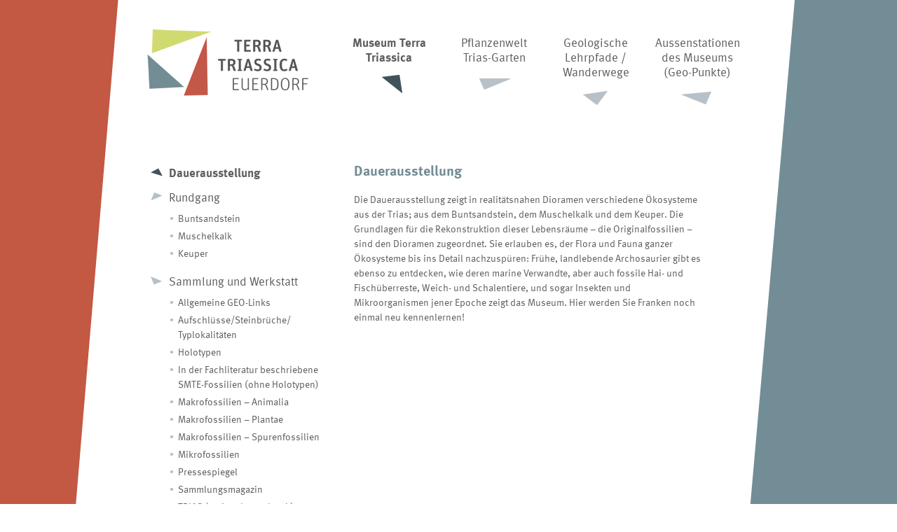

--- FILE ---
content_type: text/html; charset=UTF-8
request_url: http://www.terra-triassica.de/museum-terra-triassica/dauerausstellung/
body_size: 8315
content:
<!DOCTYPE html>
<!--[if IE 7]>
<html class="ie ie7" lang="de">
<![endif]-->
<!--[if IE 8]>
<html class="ie ie8" lang="de">
<![endif]-->
<!--[if !(IE 7) | !(IE 8)  ]><!-->
<html lang="de">
<!--<![endif]-->
<head>
	<meta charset="UTF-8" />
	<title>Dauerausstellung | Terra Triassica</title>
	<link rel="stylesheet" type="text/css" media="all" href="http://www.terra-triassica.de/_assets/css/reset.css" />
	<link rel="stylesheet" type="text/css" media="all" href="http://www.terra-triassica.de/_assets/css/main.css" />
	<link rel="stylesheet" type="text/css" media="all" href="http://www.terra-triassica.de/_assets/css/jquery.fancybox-1.3.4.css" />
	<!--[if IE]><link rel="stylesheet" type="text/css" media="all" href="http://www.terra-triassica.de/_assets/css/ie.css" /><![endif]-->
	<!--[if lt IE 7]><link rel="stylesheet" type="text/css" media="all" href="http://www.terra-triassica.de/_assets/css/ie6.css" /><![endif]-->
	<link rel="shortcut icon" type="image/x-icon" href="http://www.terra-triassica.de/_media/img/favicon.ico" />
	
	<script type="text/javascript" src="//use.typekit.net/vyx8jgi.js"></script>
	<script type="text/javascript">try{Typekit.load();}catch(e){}</script>
	
	<script type="text/javascript" src="http://www.terra-triassica.de/_assets/js/jquery-1.6.1.min.js"></script>
	<script type="text/javascript" src="http://www.terra-triassica.de/_assets/js/jquery.easing-1.3.pack.js"></script>
	<script type="text/javascript" src="http://www.terra-triassica.de/_assets/js/jquery.mousewheel-3.0.4.pack.js"></script>
	<script type="text/javascript" src="http://www.terra-triassica.de/_assets/js/jquery.fancybox-1.3.4.pack.js"></script>
	<script type="text/javascript" src="http://www.terra-triassica.de/_assets/js/main.js"></script>
	<meta http-equiv="content-type" content="text/html; charset=UTF-8" />
</head>
<body class="page-template-default page page-id-12 page-child parent-pageid-2 single-author">
	<div class="wrapper1">
			<div class="wrapper2">
				<div class="wrapper3">
					<div class="header">
						<div class="logo">
							<a href="http://www.terra-triassica.de"><img src="http://www.terra-triassica.de/_media/img/logo_terra-triassica.png" alt="Logo Terra Triassica"  /></a>
						</div><!-- .logo -->
						<div class="mainnav">
							<ul id="menu-hauptmenu" class="menu"><li id="menu-item-28" class="menu-item menu-item-type-post_type menu-item-object-page current-page-ancestor menu-item-28"><a href="http://www.terra-triassica.de/museum-terra-triassica/" ><span class="text">Museum Terra Triassica</span><span class="icon">&nbsp;</span></a></li>
<li id="menu-item-27" class="menu-item menu-item-type-post_type menu-item-object-page menu-item-27"><a href="http://www.terra-triassica.de/pflanzenwelt-trias-garten/" ><span class="text">Pflanzenwelt Trias-Garten</span><span class="icon">&nbsp;</span></a></li>
<li id="menu-item-26" class="menu-item menu-item-type-post_type menu-item-object-page menu-item-26"><a href="http://www.terra-triassica.de/wanderwege-geologie/" ><span class="text">Geologische Lehrpfade / Wanderwege</span><span class="icon">&nbsp;</span></a></li>
<li id="menu-item-25" class="menu-item menu-item-type-post_type menu-item-object-page menu-item-25"><a href="http://www.terra-triassica.de/aussenstationen-des-museums/" ><span class="text">Aussenstationen des Museums (Geo-Punkte)</span><span class="icon">&nbsp;</span></a></li>
</ul>						</div><!-- .mainnav -->
					</div><!-- .header -->
					
										
					<div class="maincontainer">
						<div class="sidebar">
			
				<ul class="sidenav">
			<li class="page_item page-item-12 current_page_item"><a href="http://www.terra-triassica.de/museum-terra-triassica/dauerausstellung/" aria-current="page">Dauerausstellung</a></li>
<li class="page_item page-item-14 page_item_has_children"><a href="http://www.terra-triassica.de/museum-terra-triassica/rundgang/">Rundgang</a>
<ul class='children'>
	<li class="page_item page-item-52"><a href="http://www.terra-triassica.de/museum-terra-triassica/rundgang/buntsandstein-2/">Buntsandstein</a></li>
	<li class="page_item page-item-17"><a href="http://www.terra-triassica.de/museum-terra-triassica/rundgang/buntsandstein/">Muschelkalk</a></li>
	<li class="page_item page-item-20"><a href="http://www.terra-triassica.de/museum-terra-triassica/rundgang/keuper/">Keuper</a></li>
</ul>
</li>
<li class="page_item page-item-16 page_item_has_children"><a href="http://www.terra-triassica.de/museum-terra-triassica/sammlung-und-werkstatt/">Sammlung und Werkstatt</a>
<ul class='children'>
	<li class="page_item page-item-1538 page_item_has_children"><a href="http://www.terra-triassica.de/museum-terra-triassica/sammlung-und-werkstatt/allgemeine-geo-links/">Allgemeine GEO-Links</a>
	<ul class='children'>
		<li class="page_item page-item-1984"><a href="http://www.terra-triassica.de/museum-terra-triassica/sammlung-und-werkstatt/allgemeine-geo-links/bergwerke/">Bergwerke</a></li>
		<li class="page_item page-item-3816"><a href="http://www.terra-triassica.de/museum-terra-triassica/sammlung-und-werkstatt/allgemeine-geo-links/datenbanken/">Datenbanken</a></li>
		<li class="page_item page-item-1667"><a href="http://www.terra-triassica.de/museum-terra-triassica/sammlung-und-werkstatt/allgemeine-geo-links/geologische-dienste-und-landesamter/">Geologische Dienste und Landesämter</a></li>
		<li class="page_item page-item-1792"><a href="http://www.terra-triassica.de/museum-terra-triassica/sammlung-und-werkstatt/allgemeine-geo-links/geoparks/">Geoparks / Naturparks / Nationalparks</a></li>
		<li class="page_item page-item-2006"><a href="http://www.terra-triassica.de/museum-terra-triassica/sammlung-und-werkstatt/allgemeine-geo-links/geotope/">Geotope</a></li>
		<li class="page_item page-item-1839"><a href="http://www.terra-triassica.de/museum-terra-triassica/sammlung-und-werkstatt/allgemeine-geo-links/hohlen/">Höhlen</a></li>
		<li class="page_item page-item-1669"><a href="http://www.terra-triassica.de/museum-terra-triassica/sammlung-und-werkstatt/allgemeine-geo-links/internet-plattform-fossilien-community/">Internet-Plattformen (Fossilien-Communities/Netzwerke)</a></li>
		<li class="page_item page-item-2321"><a href="http://www.terra-triassica.de/museum-terra-triassica/sammlung-und-werkstatt/allgemeine-geo-links/museen-staatliche-stellen/">Museen &#8211; staatliche Stellen</a></li>
		<li class="page_item page-item-1672"><a href="http://www.terra-triassica.de/museum-terra-triassica/sammlung-und-werkstatt/allgemeine-geo-links/museen-und-sammlungen-ausereuropa/">Museen und Sammlungen (Außereuropa)</a></li>
		<li class="page_item page-item-1674"><a href="http://www.terra-triassica.de/museum-terra-triassica/sammlung-und-werkstatt/allgemeine-geo-links/museen-und-sammlungen-deutschland/">Museen und Sammlungen (Deutschland)</a></li>
		<li class="page_item page-item-1676"><a href="http://www.terra-triassica.de/museum-terra-triassica/sammlung-und-werkstatt/allgemeine-geo-links/museen-und-sammlungen-europa/">Museen und Sammlungen (Europa)</a></li>
		<li class="page_item page-item-1678"><a href="http://www.terra-triassica.de/museum-terra-triassica/sammlung-und-werkstatt/allgemeine-geo-links/palaontologische-praparationen/">Paläontologische Präparationen</a></li>
		<li class="page_item page-item-1747"><a href="http://www.terra-triassica.de/museum-terra-triassica/sammlung-und-werkstatt/allgemeine-geo-links/periodica/">Periodica (inkl. Online-Wissensmagazine)</a></li>
		<li class="page_item page-item-1854"><a href="http://www.terra-triassica.de/museum-terra-triassica/sammlung-und-werkstatt/allgemeine-geo-links/sammler-trias/">Sammlerseiten Trias</a></li>
		<li class="page_item page-item-1864"><a href="http://www.terra-triassica.de/museum-terra-triassica/sammlung-und-werkstatt/allgemeine-geo-links/versandhandel/">Sammlungsbedarf</a></li>
		<li class="page_item page-item-1680"><a href="http://www.terra-triassica.de/museum-terra-triassica/sammlung-und-werkstatt/allgemeine-geo-links/stratigraphische-kommissionen/">Stratigraphische Kommissionen</a></li>
		<li class="page_item page-item-1682"><a href="http://www.terra-triassica.de/museum-terra-triassica/sammlung-und-werkstatt/allgemeine-geo-links/universitaten/">Universitäten</a></li>
		<li class="page_item page-item-1687"><a href="http://www.terra-triassica.de/museum-terra-triassica/sammlung-und-werkstatt/allgemeine-geo-links/vereine-vereinigungen-inkl-arbeitsgruppen-und-gesellschaften/">Vereine, Vereinigungen (inkl. Arbeitsgruppen und Gesellschaften)</a></li>
		<li class="page_item page-item-1690"><a href="http://www.terra-triassica.de/museum-terra-triassica/sammlung-und-werkstatt/allgemeine-geo-links/wanderwege-geo/">Wanderwege (GEO)</a></li>
	</ul>
</li>
	<li class="page_item page-item-2002 page_item_has_children"><a href="http://www.terra-triassica.de/museum-terra-triassica/sammlung-und-werkstatt/aufschlussesteinbruche/">Aufschlüsse/Steinbrüche/ Typlokalitäten</a>
	<ul class='children'>
		<li class="page_item page-item-2270 page_item_has_children"><a href="http://www.terra-triassica.de/museum-terra-triassica/sammlung-und-werkstatt/aufschlussesteinbruche/aura-bei-bad-kissingen/">Locus typicus: Aura an der Saale, Unterfranken</a></li>
		<li class="page_item page-item-2286 page_item_has_children"><a href="http://www.terra-triassica.de/museum-terra-triassica/sammlung-und-werkstatt/aufschlussesteinbruche/locus-typicus-ebelsbach-steinbruch-schonbachsmuhle/">Locus typicus: Ebelsbach, Steinbruch Schönbachsmühle</a></li>
		<li class="page_item page-item-2046 page_item_has_children"><a href="http://www.terra-triassica.de/museum-terra-triassica/sammlung-und-werkstatt/aufschlussesteinbruche/locus-typicus-hammelburg-herolds-berg-unterfranken/">Locus typicus: Hammelburg, Heroldsberg, Unterfranken</a></li>
		<li class="page_item page-item-2021 page_item_has_children"><a href="http://www.terra-triassica.de/museum-terra-triassica/sammlung-und-werkstatt/aufschlussesteinbruche/locus-typicus-schleerieth-unterfranken/">Locus typicus: Werksandsteinbruch westlich Schleerieth, Unterfranken</a></li>
	</ul>
</li>
	<li class="page_item page-item-321 page_item_has_children"><a href="http://www.terra-triassica.de/museum-terra-triassica/sammlung-und-werkstatt/holotypen/">Holotypen</a>
	<ul class='children'>
		<li class="page_item page-item-1168"><a href="http://www.terra-triassica.de/museum-terra-triassica/sammlung-und-werkstatt/holotypen/carabilarva-triassica-makarov-prokin-2013/">Carabilarva triassica MAKAROV &#038; PROKIN, 2013</a></li>
		<li class="page_item page-item-814"><a href="http://www.terra-triassica.de/museum-terra-triassica/sammlung-und-werkstatt/holotypen/dubiaphis-curvata-brauckmann-schluter-1993/">Dubiaphis curvata BRAUCKMANN &#038; SCHLÜTER, 1993</a></li>
		<li class="page_item page-item-10055"><a href="http://www.terra-triassica.de/museum-terra-triassica/sammlung-und-werkstatt/holotypen/hammelburgia-selli-aristov-2014/">Hammelburgia selli ARISTOV 2014</a></li>
		<li class="page_item page-item-796"><a href="http://www.terra-triassica.de/museum-terra-triassica/sammlung-und-werkstatt/holotypen/hammephemera-pulchra-sinitshenkowa-2011/">Hammephemera pulchra SINITSHENKOWA, 2011</a></li>
		<li class="page_item page-item-816"><a href="http://www.terra-triassica.de/museum-terra-triassica/sammlung-und-werkstatt/holotypen/heseneuma-hammelburgensis-brauckmann-schluter-1993/">Heseneuma hammelburgensis BRAUCKMANN &#038; SCHLÜTER, 1993</a></li>
		<li class="page_item page-item-1172"><a href="http://www.terra-triassica.de/museum-terra-triassica/sammlung-und-werkstatt/holotypen/larvula-triassica-prokin-ponomarenko-2013/">Larvula triassica PROKIN &#038; PONOMARENKO, 2013</a></li>
		<li class="page_item page-item-1159"><a href="http://www.terra-triassica.de/museum-terra-triassica/sammlung-und-werkstatt/holotypen/protonectes-germanicus-protin-ponomarenko-2013/">Protonectes germanicus PROKIN &#038; PONOMARENKO, 2013</a></li>
		<li class="page_item page-item-1054"><a href="http://www.terra-triassica.de/museum-terra-triassica/sammlung-und-werkstatt/holotypen/reisia-gelasii-reis-1909/">Reisia gelasii (REIS, 1909)</a></li>
		<li class="page_item page-item-818"><a href="http://www.terra-triassica.de/museum-terra-triassica/sammlung-und-werkstatt/holotypen/saaloscytina-perreticulata-brauckmann-schluter-1993/">Saaloscytina perreticulata BRAUCKMANN &#038; SCHLÜTER, 1993</a></li>
		<li class="page_item page-item-805"><a href="http://www.terra-triassica.de/museum-terra-triassica/sammlung-und-werkstatt/holotypen/euestheria-albertii-mahlerselli-kozur-lepper/">Euestheria albertii mahlerselli KOZUR &#038; LEPPER IN KOZUR &#038; WEEMS, 2010</a></li>
		<li class="page_item page-item-812"><a href="http://www.terra-triassica.de/museum-terra-triassica/sammlung-und-werkstatt/holotypen/phantomosaurus-neubigi-sander-1997/">Phantomosaurus neubigi (SANDER, 1997)</a></li>
		<li class="page_item page-item-810"><a href="http://www.terra-triassica.de/museum-terra-triassica/sammlung-und-werkstatt/holotypen/diplichnites-sellensi-walter/">Diplichnites sellensi (WALTER, 1986)</a></li>
		<li class="page_item page-item-12875"><a href="http://www.terra-triassica.de/museum-terra-triassica/sammlung-und-werkstatt/holotypen/saurichthys-hoffmanni-werneburg-kogan-sell-2014/">Saurichthys hoffmanni WERNEBURG, KOGAN &#038; SELL, 2014</a></li>
		<li class="page_item page-item-12878"><a href="http://www.terra-triassica.de/museum-terra-triassica/sammlung-und-werkstatt/holotypen/saurichthys-minimahleri-werneburg-kogan-sell-2014/">Saurichthys minimahleri WERNEBURG, KOGAN &#038; SELL, 2014</a></li>
		<li class="page_item page-item-18069"><a href="http://www.terra-triassica.de/museum-terra-triassica/sammlung-und-werkstatt/holotypen/eolepas-carniensis-gale-keupp-schweigert-und-sell-2023/">Eolepas carniensis GALE, KEUPP, SCHWEIGERT und SELL, 2023</a></li>
	</ul>
</li>
	<li class="page_item page-item-1276 page_item_has_children"><a href="http://www.terra-triassica.de/museum-terra-triassica/sammlung-und-werkstatt/in-der-fachliteratur-beschriebene-fossilien-des-sammlungsbestandes/">In der Fachliteratur beschriebene SMTE-Fossilien (ohne Holotypen)</a>
	<ul class='children'>
		<li class="page_item page-item-1288"><a href="http://www.terra-triassica.de/museum-terra-triassica/sammlung-und-werkstatt/in-der-fachliteratur-beschriebene-fossilien-des-sammlungsbestandes/chauliodites-picteti-heer-1864/">Chauliodites picteti HEER, 1864</a></li>
		<li class="page_item page-item-12857"><a href="http://www.terra-triassica.de/museum-terra-triassica/sammlung-und-werkstatt/in-der-fachliteratur-beschriebene-fossilien-des-sammlungsbestandes/coptoclavidae-ponomarenko-1961/">Coptoclavidae PONOMARENKO, 1961</a></li>
		<li class="page_item page-item-1281"><a href="http://www.terra-triassica.de/museum-terra-triassica/sammlung-und-werkstatt/in-der-fachliteratur-beschriebene-fossilien-des-sammlungsbestandes/dasyleptus-sp/">Dasyleptus sp.</a></li>
		<li class="page_item page-item-1488"><a href="http://www.terra-triassica.de/museum-terra-triassica/sammlung-und-werkstatt/in-der-fachliteratur-beschriebene-fossilien-des-sammlungsbestandes/pedinoblatta-sp/">Pedinoblatta? sp.</a></li>
		<li class="page_item page-item-1294"><a href="http://www.terra-triassica.de/museum-terra-triassica/sammlung-und-werkstatt/in-der-fachliteratur-beschriebene-fossilien-des-sammlungsbestandes/pseudopolycentropus-triasicus-papier-nel-u-grauvogel-stamm-1996/">Pseudopolycentropus triasicus PAPIER, NEL u. GRAUVOGEL-STAMM, 1996</a></li>
		<li class="page_item page-item-1430"><a href="http://www.terra-triassica.de/museum-terra-triassica/sammlung-und-werkstatt/in-der-fachliteratur-beschriebene-fossilien-des-sammlungsbestandes/triadochorista-schleeriethensis-geyer-kelber-1987/">Triadochorista schleeriethensis GEYER &#038; KELBER, 1987</a></li>
		<li class="page_item page-item-1480"><a href="http://www.terra-triassica.de/museum-terra-triassica/sammlung-und-werkstatt/in-der-fachliteratur-beschriebene-fossilien-des-sammlungsbestandes/triassoblatta-sp/">Triassoblatta? sp.</a></li>
		<li class="page_item page-item-1285"><a href="http://www.terra-triassica.de/museum-terra-triassica/sammlung-und-werkstatt/in-der-fachliteratur-beschriebene-fossilien-des-sammlungsbestandes/triassodotes-vogesiacus-sinitshenkova-marchal-papier-grauvogel-stamm-und-gall-2005/">Triassodotes vogesiacus SINITSHENKOVA, MARCHAL-PAPIER, GRAUVOGEL-STAMM und GALL, 2005</a></li>
		<li class="page_item page-item-12949"><a href="http://www.terra-triassica.de/museum-terra-triassica/sammlung-und-werkstatt/in-der-fachliteratur-beschriebene-fossilien-des-sammlungsbestandes/tetractinella-trigonella-schlotheim-1820-mit-skulpturanomalie/">Tetractinella trigonella (SCHLOTHEIM, 1820) mit Skulpturanomalie</a></li>
	</ul>
</li>
	<li class="page_item page-item-398 page_item_has_children"><a href="http://www.terra-triassica.de/museum-terra-triassica/sammlung-und-werkstatt/makrofossilien/">Makrofossilien &#8211; Animalia</a>
	<ul class='children'>
		<li class="page_item page-item-636 page_item_has_children"><a href="http://www.terra-triassica.de/museum-terra-triassica/sammlung-und-werkstatt/makrofossilien/arthropoda-siebold-stannius-1845/">Arthropoda VON SIEBOLD, 1848</a></li>
		<li class="page_item page-item-623 page_item_has_children"><a href="http://www.terra-triassica.de/museum-terra-triassica/sammlung-und-werkstatt/makrofossilien/brachiopoda-dumeril-1806/">Brachiopoda DUMÉRIL, 1806</a></li>
		<li class="page_item page-item-668 page_item_has_children"><a href="http://www.terra-triassica.de/museum-terra-triassica/sammlung-und-werkstatt/makrofossilien/echinodermata-klein-1734/">Echinodermata KLEIN, 1734</a></li>
		<li class="page_item page-item-642 page_item_has_children"><a href="http://www.terra-triassica.de/museum-terra-triassica/sammlung-und-werkstatt/makrofossilien/mollusca-cuvier-1795/">Mollusca CUVIER, 1795</a></li>
		<li class="page_item page-item-747 page_item_has_children"><a href="http://www.terra-triassica.de/museum-terra-triassica/sammlung-und-werkstatt/makrofossilien/tentaculita-boucek-1964/">Tentaculita Bouček, 1964</a></li>
		<li class="page_item page-item-640 page_item_has_children"><a href="http://www.terra-triassica.de/museum-terra-triassica/sammlung-und-werkstatt/makrofossilien/vertebrata-lamarck-1794/">Vertebrata LAMARCK, 1794</a></li>
	</ul>
</li>
	<li class="page_item page-item-764 page_item_has_children"><a href="http://www.terra-triassica.de/museum-terra-triassica/sammlung-und-werkstatt/makrofossilien-plantae/">Makrofossilien &#8211; Plantae</a>
	<ul class='children'>
		<li class="page_item page-item-2708 page_item_has_children"><a href="http://www.terra-triassica.de/museum-terra-triassica/sammlung-und-werkstatt/makrofossilien-plantae/marchantiopsida/">Marchantiopsida</a></li>
		<li class="page_item page-item-772"><a href="http://www.terra-triassica.de/museum-terra-triassica/sammlung-und-werkstatt/makrofossilien-plantae/equisetopsida/">Equisetopsida</a></li>
		<li class="page_item page-item-774 page_item_has_children"><a href="http://www.terra-triassica.de/museum-terra-triassica/sammlung-und-werkstatt/makrofossilien-plantae/lycopodiopsida/">Lycopodiopsida</a></li>
		<li class="page_item page-item-776"><a href="http://www.terra-triassica.de/museum-terra-triassica/sammlung-und-werkstatt/makrofossilien-plantae/filicopsida/">Filicopsida</a></li>
		<li class="page_item page-item-778"><a href="http://www.terra-triassica.de/museum-terra-triassica/sammlung-und-werkstatt/makrofossilien-plantae/pteridospermopsida/">Pteridospermopsida</a></li>
		<li class="page_item page-item-780 page_item_has_children"><a href="http://www.terra-triassica.de/museum-terra-triassica/sammlung-und-werkstatt/makrofossilien-plantae/coniferopsida/">Coniferopsida</a></li>
	</ul>
</li>
	<li class="page_item page-item-766"><a href="http://www.terra-triassica.de/museum-terra-triassica/sammlung-und-werkstatt/makrofossilien-lebensspuren/">Makrofossilien &#8211; Spurenfossilien</a></li>
	<li class="page_item page-item-339 page_item_has_children"><a href="http://www.terra-triassica.de/museum-terra-triassica/sammlung-und-werkstatt/microfossilien/">Mikrofossilien</a>
	<ul class='children'>
		<li class="page_item page-item-415 page_item_has_children"><a href="http://www.terra-triassica.de/museum-terra-triassica/sammlung-und-werkstatt/microfossilien/conodonten/">Conodonta PANDER, 1856</a></li>
		<li class="page_item page-item-406 page_item_has_children"><a href="http://www.terra-triassica.de/museum-terra-triassica/sammlung-und-werkstatt/microfossilien/foraminiferen/">Foraminifera EICHWALD, 1830</a></li>
		<li class="page_item page-item-426 page_item_has_children"><a href="http://www.terra-triassica.de/museum-terra-triassica/sammlung-und-werkstatt/microfossilien/holothurien/">Holothuria LINNAEUS, 1767</a></li>
		<li class="page_item page-item-421 page_item_has_children"><a href="http://www.terra-triassica.de/museum-terra-triassica/sammlung-und-werkstatt/microfossilien/ostrakoden/">Ostracoda LATREILLE, 1802</a></li>
		<li class="page_item page-item-9942 page_item_has_children"><a href="http://www.terra-triassica.de/museum-terra-triassica/sammlung-und-werkstatt/microfossilien/radiolaria-mueller-1858/">Radiolaria (MÜLLER 1858)</a></li>
		<li class="page_item page-item-424"><a href="http://www.terra-triassica.de/museum-terra-triassica/sammlung-und-werkstatt/microfossilien/scolecodonten/">Scolecodonten CRONEIS &#038; SCOTT, 1933</a></li>
		<li class="page_item page-item-10128"><a href="http://www.terra-triassica.de/museum-terra-triassica/sammlung-und-werkstatt/microfossilien/literatur-mikrofossilien-trias/">Literatur Mikrofossilien Trias</a></li>
	</ul>
</li>
	<li class="page_item page-item-2074 page_item_has_children"><a href="http://www.terra-triassica.de/museum-terra-triassica/sammlung-und-werkstatt/pressespiegel/">Pressespiegel</a>
	<ul class='children'>
		<li class="page_item page-item-2588"><a href="http://www.terra-triassica.de/museum-terra-triassica/sammlung-und-werkstatt/pressespiegel/bilder-impressionen/">Bilder / Impressionen</a></li>
	</ul>
</li>
	<li class="page_item page-item-2567"><a href="http://www.terra-triassica.de/museum-terra-triassica/sammlung-und-werkstatt/sammlungsmagazin/">Sammlungsmagazin</a></li>
	<li class="page_item page-item-1005 page_item_has_children"><a href="http://www.terra-triassica.de/museum-terra-triassica/sammlung-und-werkstatt/biostratigraphie-des-zentraleuropaischen-beckens/">TRIAS (regional u. weltweit)</a>
	<ul class='children'>
		<li class="page_item page-item-3473"><a href="http://www.terra-triassica.de/museum-terra-triassica/sammlung-und-werkstatt/biostratigraphie-des-zentraleuropaischen-beckens/erdzeitalter/">Erdzeitalter</a></li>
		<li class="page_item page-item-3475"><a href="http://www.terra-triassica.de/museum-terra-triassica/sammlung-und-werkstatt/biostratigraphie-des-zentraleuropaischen-beckens/trias-weltkarte/">Trias &#8211; Weltkarte</a></li>
		<li class="page_item page-item-10699"><a href="http://www.terra-triassica.de/museum-terra-triassica/sammlung-und-werkstatt/biostratigraphie-des-zentraleuropaischen-beckens/trias-gssp/">Trias &#8211; Global Boundary Stratotype Sections and Points (GSSP)</a></li>
	</ul>
</li>
	<li class="page_item page-item-2389 page_item_has_children"><a href="http://www.terra-triassica.de/museum-terra-triassica/sammlung-und-werkstatt/trias-literatur-bibliothek/">Trias-Literatur / Bibliothek</a>
	<ul class='children'>
		<li class="page_item page-item-13897"><a href="http://www.terra-triassica.de/museum-terra-triassica/sammlung-und-werkstatt/trias-literatur-bibliothek/bibliothek/">Bibliothek</a></li>
		<li class="page_item page-item-2434"><a href="http://www.terra-triassica.de/museum-terra-triassica/sammlung-und-werkstatt/trias-literatur-bibliothek/standardwerke/">Standardwerke A &#8211; H (ohne Link/PDF)</a></li>
		<li class="page_item page-item-2683"><a href="http://www.terra-triassica.de/museum-terra-triassica/sammlung-und-werkstatt/trias-literatur-bibliothek/standardwerke-i-z/">Standardwerke I &#8211; Z (ohne Link/PDF)</a></li>
		<li class="page_item page-item-4163"><a href="http://www.terra-triassica.de/museum-terra-triassica/sammlung-und-werkstatt/trias-literatur-bibliothek/trias-literatur-online-a/">Trias-Literatur Online A</a></li>
		<li class="page_item page-item-4488"><a href="http://www.terra-triassica.de/museum-terra-triassica/sammlung-und-werkstatt/trias-literatur-bibliothek/trias-literatur-online-b/">Trias-Literatur Online B</a></li>
		<li class="page_item page-item-5870"><a href="http://www.terra-triassica.de/museum-terra-triassica/sammlung-und-werkstatt/trias-literatur-bibliothek/trias-literatur-online-c/">Trias-Literatur Online C</a></li>
		<li class="page_item page-item-4318"><a href="http://www.terra-triassica.de/museum-terra-triassica/sammlung-und-werkstatt/trias-literatur-bibliothek/trias-literatur-online-d/">Trias-Literatur Online D</a></li>
		<li class="page_item page-item-5883"><a href="http://www.terra-triassica.de/museum-terra-triassica/sammlung-und-werkstatt/trias-literatur-bibliothek/trias-literatur-online-e/">Trias-Literatur Online E</a></li>
		<li class="page_item page-item-5879"><a href="http://www.terra-triassica.de/museum-terra-triassica/sammlung-und-werkstatt/trias-literatur-bibliothek/trias-literatur-online-f/">Trias-Literatur Online F</a></li>
		<li class="page_item page-item-4504"><a href="http://www.terra-triassica.de/museum-terra-triassica/sammlung-und-werkstatt/trias-literatur-bibliothek/trias-literatur-online-g/">Trias-Literatur Online G</a></li>
		<li class="page_item page-item-4844"><a href="http://www.terra-triassica.de/museum-terra-triassica/sammlung-und-werkstatt/trias-literatur-bibliothek/trias-literatur-online-h/">Trias-Literatur Online H</a></li>
		<li class="page_item page-item-4205"><a href="http://www.terra-triassica.de/museum-terra-triassica/sammlung-und-werkstatt/trias-literatur-bibliothek/trias-literatur-online-i-j/">Trias-Literatur Online I &#8211; J</a></li>
		<li class="page_item page-item-5889"><a href="http://www.terra-triassica.de/museum-terra-triassica/sammlung-und-werkstatt/trias-literatur-bibliothek/trias-literatur-online-k/">Trias-Literatur Online K</a></li>
		<li class="page_item page-item-4354"><a href="http://www.terra-triassica.de/museum-terra-triassica/sammlung-und-werkstatt/trias-literatur-bibliothek/trias-literatur-online-l/">Trias-Literatur Online L</a></li>
		<li class="page_item page-item-4862"><a href="http://www.terra-triassica.de/museum-terra-triassica/sammlung-und-werkstatt/trias-literatur-bibliothek/trias-literatur-online-m/">Trias-Literatur Online M</a></li>
		<li class="page_item page-item-4851"><a href="http://www.terra-triassica.de/museum-terra-triassica/sammlung-und-werkstatt/trias-literatur-bibliothek/trias-literatur-online-n-p/">Trias-Literatur Online N</a></li>
		<li class="page_item page-item-18967"><a href="http://www.terra-triassica.de/museum-terra-triassica/sammlung-und-werkstatt/trias-literatur-bibliothek/trias-literatur-online-o/">Trias-Literatur Online O</a></li>
		<li class="page_item page-item-4571"><a href="http://www.terra-triassica.de/museum-terra-triassica/sammlung-und-werkstatt/trias-literatur-bibliothek/trias-literatur-online-ri-ru/">Trias-Literatur Online P</a></li>
		<li class="page_item page-item-5377"><a href="http://www.terra-triassica.de/museum-terra-triassica/sammlung-und-werkstatt/trias-literatur-bibliothek/trias-literatur-online-q/">Trias-Literatur Online Q</a></li>
		<li class="page_item page-item-4440"><a href="http://www.terra-triassica.de/museum-terra-triassica/sammlung-und-werkstatt/trias-literatur-bibliothek/trias-literatur-online-r/">Trias-Literatur Online R</a></li>
		<li class="page_item page-item-16578"><a href="http://www.terra-triassica.de/museum-terra-triassica/sammlung-und-werkstatt/trias-literatur-bibliothek/trias-literatur-online-s/">Trias-Literatur Online S</a></li>
		<li class="page_item page-item-4479"><a href="http://www.terra-triassica.de/museum-terra-triassica/sammlung-und-werkstatt/trias-literatur-bibliothek/trias-literatur-online-t-z/">Trias-Literatur Online T</a></li>
		<li class="page_item page-item-18973"><a href="http://www.terra-triassica.de/museum-terra-triassica/sammlung-und-werkstatt/trias-literatur-bibliothek/trias-literatur-online-u-v/">Trias-Literatur Online U &#8211; V</a></li>
		<li class="page_item page-item-4567"><a href="http://www.terra-triassica.de/museum-terra-triassica/sammlung-und-werkstatt/trias-literatur-bibliothek/trias-literatur-online-w-y/">Trias-Literatur Online W</a></li>
		<li class="page_item page-item-20357"><a href="http://www.terra-triassica.de/museum-terra-triassica/sammlung-und-werkstatt/trias-literatur-bibliothek/trias-literatur-online-x-y/">Trias-Literatur Online X – Y</a></li>
		<li class="page_item page-item-6116"><a href="http://www.terra-triassica.de/museum-terra-triassica/sammlung-und-werkstatt/trias-literatur-bibliothek/trias-literatur-online-z/">Trias-Literatur Online  Z</a></li>
		<li class="page_item page-item-15456"><a href="http://www.terra-triassica.de/museum-terra-triassica/sammlung-und-werkstatt/trias-literatur-bibliothek/abhandlungen-zur-geologischen-specialkarte-von-elsass-lothringen/">Abhandlungen zur geologischen Specialkarte von Elsass-Lothringen</a></li>
		<li class="page_item page-item-15317"><a href="http://www.terra-triassica.de/museum-terra-triassica/sammlung-und-werkstatt/trias-literatur-bibliothek/abhandlungen-der-k-k-geologischen-reichsanstalt-wien/">Abhandlungen der k. k. geologischen Reichsanstalt, Wien</a></li>
		<li class="page_item page-item-19522"><a href="http://www.terra-triassica.de/museum-terra-triassica/sammlung-und-werkstatt/trias-literatur-bibliothek/acta-geoologica-polonica/">Acta Geologica Polonica</a></li>
		<li class="page_item page-item-15648"><a href="http://www.terra-triassica.de/museum-terra-triassica/sammlung-und-werkstatt/trias-literatur-bibliothek/acta-palaeontologica-polonica/">Acta Palaeontologica Polonica</a></li>
		<li class="page_item page-item-6127"><a href="http://www.terra-triassica.de/museum-terra-triassica/sammlung-und-werkstatt/trias-literatur-bibliothek/trias-literatur-online-albertiana-2/">Albertiana</a></li>
		<li class="page_item page-item-15347"><a href="http://www.terra-triassica.de/museum-terra-triassica/sammlung-und-werkstatt/trias-literatur-bibliothek/beitrage-zur-palaontologie-und-geologie-osterreich-ungarns-und-des-orients/">Beiträge zur Paläontologie und Geologie Österreich-Ungarns und des Orients</a></li>
		<li class="page_item page-item-19201"><a href="http://www.terra-triassica.de/museum-terra-triassica/sammlung-und-werkstatt/trias-literatur-bibliothek/bollettino-della-societa-paleontologica-italiana/">Bollettino della Societa Paleontologica Italiana</a></li>
		<li class="page_item page-item-19532"><a href="http://www.terra-triassica.de/museum-terra-triassica/sammlung-und-werkstatt/trias-literatur-bibliothek/bulletin-of-the-geological-institution-of-the-university-of-upsala/">Bulletin of the Geological Institution of the University of Upsala</a></li>
		<li class="page_item page-item-20057"><a href="http://www.terra-triassica.de/museum-terra-triassica/sammlung-und-werkstatt/trias-literatur-bibliothek/bulletin-of-zoological-nomenclature/">Bulletin of Zoological Nomenclature</a></li>
		<li class="page_item page-item-14095"><a href="http://www.terra-triassica.de/museum-terra-triassica/sammlung-und-werkstatt/trias-literatur-bibliothek/centralblatt-fur-mineralogie-geologie-und-palaontologie/">Centralblatt für Mineralogie, Geologie und Paläontologie</a></li>
		<li class="page_item page-item-19458"><a href="http://www.terra-triassica.de/museum-terra-triassica/sammlung-und-werkstatt/trias-literatur-bibliothek/decheniana/">Decheniana</a></li>
		<li class="page_item page-item-15639"><a href="http://www.terra-triassica.de/museum-terra-triassica/sammlung-und-werkstatt/trias-literatur-bibliothek/denkschriften-der-kaiserlichen-akademie-der-wissenschaften/">Denkschriften der Kaiserlichen Akademie der Wissenschaften</a></li>
		<li class="page_item page-item-15526"><a href="http://www.terra-triassica.de/museum-terra-triassica/sammlung-und-werkstatt/trias-literatur-bibliothek/eclogae-geologicae-helvetiae/">Eclogae Geologicae Helvetiae</a></li>
		<li class="page_item page-item-15426"><a href="http://www.terra-triassica.de/museum-terra-triassica/sammlung-und-werkstatt/trias-literatur-bibliothek/fossilium-catalogus/">Fossilium catalogus</a></li>
		<li class="page_item page-item-19452"><a href="http://www.terra-triassica.de/museum-terra-triassica/sammlung-und-werkstatt/trias-literatur-bibliothek/geo-alp/">Geo.Alp</a></li>
		<li class="page_item page-item-15821"><a href="http://www.terra-triassica.de/museum-terra-triassica/sammlung-und-werkstatt/trias-literatur-bibliothek/geologica-bavarica/">Geognostische Jahreshefte und Geologica Bavarica</a></li>
		<li class="page_item page-item-19445"><a href="http://www.terra-triassica.de/museum-terra-triassica/sammlung-und-werkstatt/trias-literatur-bibliothek/geologie-und-palaeontologie-in-westfalen/">Geologie und Paläontologie in Westfalen</a></li>
		<li class="page_item page-item-19460"><a href="http://www.terra-triassica.de/museum-terra-triassica/sammlung-und-werkstatt/trias-literatur-bibliothek/geologische-und-palaeontologische-abhandlungen/">Geologische und paläontologische Abhandlungen</a></li>
		<li class="page_item page-item-19455"><a href="http://www.terra-triassica.de/museum-terra-triassica/sammlung-und-werkstatt/trias-literatur-bibliothek/geologisch-palaeontologische-mitteilungen-innsbruck/">Geologisch-Paläontologische Mitteilungen Innsbruck</a></li>
		<li class="page_item page-item-6360"><a href="http://www.terra-triassica.de/museum-terra-triassica/sammlung-und-werkstatt/trias-literatur-bibliothek/trias-literatur-online-geologische-karten-von-bayern-aktuellere-karten-und-erlauterungen/">Geologische Karten von Bayern &#8211; Aktuellere Karten und Erläuterungen</a></li>
		<li class="page_item page-item-6359"><a href="http://www.terra-triassica.de/museum-terra-triassica/sammlung-und-werkstatt/trias-literatur-bibliothek/trias-literatur-online-geologische-karten-von-bayern-historische-karten-und-erlauterungen/">Geologische Karten von Bayern, Hessen, Niedersachsen und Thüringen &#8211; Historische Karten und Erläuterungen</a></li>
		<li class="page_item page-item-18464"><a href="http://www.terra-triassica.de/museum-terra-triassica/sammlung-und-werkstatt/trias-literatur-bibliothek/geologische-rundschau/">Geologische Rundschau</a></li>
		<li class="page_item page-item-18214"><a href="http://www.terra-triassica.de/museum-terra-triassica/sammlung-und-werkstatt/trias-literatur-bibliothek/geologisches-jahrbuch-hessen/">Geologisches Jahrbuch Hessen</a></li>
		<li class="page_item page-item-15322"><a href="http://www.terra-triassica.de/museum-terra-triassica/sammlung-und-werkstatt/trias-literatur-bibliothek/jahrbuch-der-k-k-geologischen-reichsanstalt-wien/">Jahrbuch der k. k. geologischen Reichsanstalt, Wien</a></li>
		<li class="page_item page-item-14103"><a href="http://www.terra-triassica.de/museum-terra-triassica/sammlung-und-werkstatt/trias-literatur-bibliothek/jahrbuch-der-koniglich-preussischen-geologischen-landesanstalt-und-bergakademie-zu-berlin/">Jahrbuch der Königlich Preussischen geologischen Landesanstalt und Bergakademie zu Berlin</a></li>
		<li class="page_item page-item-19212"><a href="http://www.terra-triassica.de/museum-terra-triassica/sammlung-und-werkstatt/trias-literatur-bibliothek/jahresberichte-und-mitteilungen-des-oberrheinischen-geologischen-vereins/">Jahresberichte und Mitteilungen des Oberrheinischen Geologischen Vereins</a></li>
		<li class="page_item page-item-11218"><a href="http://www.terra-triassica.de/museum-terra-triassica/sammlung-und-werkstatt/trias-literatur-bibliothek/jahreshefte-des-vereins-fur-vaterlandische-naturkunde-in-wurttemberg/">Jahreshefte des Vereins für vaterländische Naturkunde in Württemberg</a></li>
		<li class="page_item page-item-14873"><a href="http://www.terra-triassica.de/museum-terra-triassica/sammlung-und-werkstatt/trias-literatur-bibliothek/leopoldina/">Leopoldina</a></li>
		<li class="page_item page-item-19206"><a href="http://www.terra-triassica.de/museum-terra-triassica/sammlung-und-werkstatt/trias-literatur-bibliothek/memorie-della-societa-italiana-di-scienze-naturali-e-del-museo-civico-di-storia-naturale-di-milano/">Memorie della Società italiana di scienze naturali e del Museo civico di storia naturale di Milano</a></li>
		<li class="page_item page-item-15453"><a href="http://www.terra-triassica.de/museum-terra-triassica/sammlung-und-werkstatt/trias-literatur-bibliothek/mitteilungen-der-geologischen-landesanstalt-von-elsass-lothringen/">Mitteilungen der Geologischen Landesanstalt von Elsass-Lothringen</a></li>
		<li class="page_item page-item-19278"><a href="http://www.terra-triassica.de/museum-terra-triassica/sammlung-und-werkstatt/trias-literatur-bibliothek/mitteilungen-der-gesellschaft-der-geologie-und-bergbaustudenten-in-oesterreich/">Mitteilungen der Gesellschaft  der Geologie- und Bergbaustudenten in Österreich</a></li>
		<li class="page_item page-item-14071"><a href="http://www.terra-triassica.de/museum-terra-triassica/sammlung-und-werkstatt/trias-literatur-bibliothek/neues-jahrbuch-fur-mineralogie-geognosie-geologie-und-petrefaktenkunde/">Neues Jahrbuch für Mineralogie, Geognosie,  Geologie und Petrefaktenkunde</a></li>
		<li class="page_item page-item-19208"><a href="http://www.terra-triassica.de/museum-terra-triassica/sammlung-und-werkstatt/trias-literatur-bibliothek/neues-jahrbuch-fuer-geologie-und-palaeontologie-abhandlungen/">Neues Jahrbuch für Geologie und Paläontologie &#8211; Abhandlungen</a></li>
		<li class="page_item page-item-19220"><a href="http://www.terra-triassica.de/museum-terra-triassica/sammlung-und-werkstatt/trias-literatur-bibliothek/neues-jahrbuch-fuer-geologie-und-palaeontologie-monatshefte/">Neues Jahrbuch für Geologie und Paläontologie &#8211; Monatshefte</a></li>
		<li class="page_item page-item-17038 page_item_has_children"><a href="http://www.terra-triassica.de/museum-terra-triassica/sammlung-und-werkstatt/trias-literatur-bibliothek/new-mexico-museum-of-natural-history-and-science-bulletin/">New Mexico Museum of Natural History and Science &#8211; Bulletin</a></li>
		<li class="page_item page-item-16080"><a href="http://www.terra-triassica.de/museum-terra-triassica/sammlung-und-werkstatt/trias-literatur-bibliothek/nova-acta-physico-medica-academiae-caesariae-leopoldino-carolinae-naturae-curiosorum/">Nova Acta Physico-Medica Academiae Caesariae Leopoldino-Carolinae Naturae Curiosorum</a></li>
		<li class="page_item page-item-17083"><a href="http://www.terra-triassica.de/museum-terra-triassica/sammlung-und-werkstatt/trias-literatur-bibliothek/palaeodiversity/">Palaeodiversity</a></li>
		<li class="page_item page-item-15209"><a href="http://www.terra-triassica.de/museum-terra-triassica/sammlung-und-werkstatt/trias-literatur-bibliothek/palaeontographica/">Palaeontographica</a></li>
		<li class="page_item page-item-14314"><a href="http://www.terra-triassica.de/museum-terra-triassica/sammlung-und-werkstatt/trias-literatur-bibliothek/palaeontographia-italica-memorie-di-paleontologia/">Palaeontographia Italica. Memorie di paleontologia</a></li>
		<li class="page_item page-item-19214"><a href="http://www.terra-triassica.de/museum-terra-triassica/sammlung-und-werkstatt/trias-literatur-bibliothek/palaeontologische-zeitschrift/">Paläontologische Zeitschrift</a></li>
		<li class="page_item page-item-15386"><a href="http://www.terra-triassica.de/museum-terra-triassica/sammlung-und-werkstatt/trias-literatur-bibliothek/palaeontology/">Palaeontology</a></li>
		<li class="page_item page-item-14330"><a href="http://www.terra-triassica.de/museum-terra-triassica/sammlung-und-werkstatt/trias-literatur-bibliothek/rivista-italiana-di-paleontologia/">Rivista Italiana di Paleontologia  &#8211; I, 1895 &#8211; XXII, 1916</a></li>
		<li class="page_item page-item-19240"><a href="http://www.terra-triassica.de/museum-terra-triassica/sammlung-und-werkstatt/trias-literatur-bibliothek/rivista-italiana-di-paleontologia-e-stratigrafia-ab-vol-87-no-4-1981/">Rivista Italiana di Paleontologia e Stratigrafia &#8211; ab Vol. 87 No. 4 (1981)</a></li>
		<li class="page_item page-item-15343"><a href="http://www.terra-triassica.de/museum-terra-triassica/sammlung-und-werkstatt/trias-literatur-bibliothek/verhandlungen-der-k-k-geologischen-reichsanstalt-wien/">Verhandlungen der k. k. geologischen Reichsanstalt, Wien</a></li>
		<li class="page_item page-item-19447"><a href="http://www.terra-triassica.de/museum-terra-triassica/sammlung-und-werkstatt/trias-literatur-bibliothek/verhandlungen-des-naturhistorischen-vereines-der-preussischen-rheinlande/">Verhandlungen des naturhistorischen Vereines der preussischen Rheinlande</a></li>
		<li class="page_item page-item-14117"><a href="http://www.terra-triassica.de/museum-terra-triassica/sammlung-und-werkstatt/trias-literatur-bibliothek/zeitschrift-der-deutschen-geologischen-gesellschaft/">Zeitschrift der Deutschen geologischen Gesellschaft</a></li>
		<li class="page_item page-item-20674"><a href="http://www.terra-triassica.de/museum-terra-triassica/sammlung-und-werkstatt/trias-literatur-bibliothek/zeitschrift-fuer-praktische-geologie-mit-besonderer-beruecksichtigung-der-lagerstaettenkunde-und-der-davon-abhaengigen-bergwirtschaftslehre/">Zeitschrift für praktische Geologie, mit besonderer Berücksichtigung der Lagerstättenkunde und der davon abhängigen Bergwirtschaftslehre</a></li>
		<li class="page_item page-item-15824"><a href="http://www.terra-triassica.de/museum-terra-triassica/sammlung-und-werkstatt/trias-literatur-bibliothek/zitteliana/">Zitteliana</a></li>
	</ul>
</li>
	<li class="page_item page-item-1135"><a href="http://www.terra-triassica.de/museum-terra-triassica/sammlung-und-werkstatt/werkstatt/">Werkstatt</a></li>
	<li class="page_item page-item-11982"><a href="http://www.terra-triassica.de/museum-terra-triassica/sammlung-und-werkstatt/wissenschaftler-relevanz-trias-geb-bis-17-jhd/">Wissenschaftler (Relevanz Trias) geb. bis 17. Jhd</a></li>
	<li class="page_item page-item-11869"><a href="http://www.terra-triassica.de/museum-terra-triassica/sammlung-und-werkstatt/wissenschaftler-relevanz-trias-geb-bis-18-jhd/">Wissenschaftler (Relevanz Trias) geb. bis 18. Jhd</a></li>
	<li class="page_item page-item-11871"><a href="http://www.terra-triassica.de/museum-terra-triassica/sammlung-und-werkstatt/wissenschaftler-relevanz-trias-geb-19-jhd/">Wissenschaftler (Relevanz Trias) geb. 19. Jhd</a></li>
	<li class="page_item page-item-11874"><a href="http://www.terra-triassica.de/museum-terra-triassica/sammlung-und-werkstatt/wissenschaftler-relevanz-trias-geb-20-jhd/">Wissenschaftler (Relevanz Trias) geb. 20. Jhd</a></li>
	<li class="page_item page-item-12943"><a href="http://www.terra-triassica.de/museum-terra-triassica/sammlung-und-werkstatt/wissenschaftler-mainfranken-spessart-und-rhon/">Wissenschaftler Mainfranken, Spessart und Rhön</a></li>
	<li class="page_item page-item-1517"><a href="http://www.terra-triassica.de/museum-terra-triassica/sammlung-und-werkstatt/wissenschaftler/">Wissenschaftler &#8211; ResearchGate</a></li>
</ul>
</li>
		</ul>
		
		
		


		&nbsp;
		
		
		
		
		
	</div><!-- sidebar -->						
					<div class="content" id="content">
															<h1>Dauerausstellung</h1>
									<p>Die Dauerausstellung zeigt in realitätsnahen Dioramen verschiedene Ökosysteme aus der Trias; aus dem Buntsandstein, dem Muschelkalk und dem Keuper. Die Grundlagen für die Rekonstruktion dieser Lebensräume – die Originalfossilien – sind den Dioramen zugeordnet. Sie erlauben es, der Flora und Fauna ganzer Ökosysteme bis ins Detail nachzuspüren: Frühe, landlebende Archosaurier gibt es ebenso zu entdecken, wie deren marine Verwandte, aber auch fossile Hai- und Fischüberreste, Weich- und Schalentiere, und sogar Insekten und Mikroorganismen jener Epoche zeigt das Museum. Hier werden Sie Franken noch einmal neu kennenlernen!</p>
										
										<div class="img-row img-row-2"	>									
										
																							
												<a title="Dauerausstellung" href="http://www.terra-triassica.de/wp-content/uploads/2013/04/P1060402.png" rel="gallery" class="fb img-0"><img width="253" height="216" src="http://www.terra-triassica.de/wp-content/uploads/2013/04/dauerausstellung1.png" /></a>
												
																							
												<a title="Dauerausstellung" href="http://www.terra-triassica.de/wp-content/uploads/2013/04/P1060442.png" rel="gallery" class="fb img-1"><img width="221" height="190" src="http://www.terra-triassica.de/wp-content/uploads/2013/04/dauerausstellung2.png" /></a>
												
																					
										</div>
										
															
					</div><!--  .content -->
				</div><!-- maincontainer -->
				
			</div><!-- wrapper3-->
		</div><!-- wrapper2-->


	<div class="footer">
			<div class="content">
				
		    	
		    	<div class="contact">
		    		<div class="block">
		    			<h3>Museum Terra Triassica</h3>
		    			<p>Gerichtsgasse 22<br />97717 Euerdorf<br /><a href="https://maps.google.de/maps?q=Gerichtsgasse+22+97717+Euerdorf&daddr=Gerichtsgasse+22,+D-97717+Euerdorf&hnear=0x47a2e4620faab2dd:0x24521d1aeb38b6cc,Gerichtsgasse+22,+D-97717+Euerdorf&gl=de&t=h&z=16" target="_blank">Anfahrt</a></p>
		    			
		    					    		</div><!-- .block -->
				
		    		<div class="block">
		    			<h3>Öffnungszeiten</h3>
		    			<p>1. April – 31. Oktober<br />an Samstagen, Sonn- und Feiertagen
<br />von 14–17 Uhr</p>
		    		</div><!-- .block -->
				
		    		<div class="block" style="margin-bottom: -50px">
		    			<h3>Führungen jederzeit auf Anfrage</h3>
		    			<p>(für Schulklassen und Gruppen ganzjährig,<br />auch außerhalb der angegebenen Öffnungszeiten!) </p>
		    			<p>Markt Euerdorf<br />Tel.: 09704/9131-0<br />E-Mail: <a href="mailto:poststelle@vg-euerdorf.de">poststelle@vg-euerdorf.de</a></p>
		    		</div><!-- .block -->
		    	</div><!-- contact -->
		    	
		    	<p style="float: left; clear: both; width: 100%;"><strong>Sammlung Mainfränkische Trias Euerdorf (SMTE)</strong><br />E-Mail: <a href="mailto:smte.euerdorf@terra-triassica.de">smte.euerdorf@terra-triassica.de</a></p>

		    	
		    	<p style="float: left; clear: both; width: 100%; margin-bottom: 25px; "><strong>Trias-Garten, Geotop und Rundwege</strong> sind frei zugänglich!<br />Das Geotop ist im Winter abgedeckt.</p>
		    	
		    	
		    			    	
		    	<div class="metanav">		
		    		<ul>
		    			<ul id="menu-fuszeile-2" class="menu"><li id="menu-item-144" class="menu-item menu-item-type-post_type menu-item-object-page menu-item-144"><a href="http://www.terra-triassica.de/aktuelles/veranstaltungen-angebote/">Veranstaltungen &#038; Angebote</a></li>
<li id="menu-item-146" class="menu-item menu-item-type-post_type menu-item-object-page menu-item-146"><a href="http://www.terra-triassica.de/kontakt/">Kontakt</a></li>
<li id="menu-item-147" class="menu-item menu-item-type-post_type menu-item-object-page menu-item-147"><a href="http://www.terra-triassica.de/impressum/">Impressum</a></li>
<li id="menu-item-149" class="menu-item menu-item-type-custom menu-item-object-custom menu-item-149"><a href="https://maps.google.de/maps?q=Gerichtsgasse+22+97717+Euerdorf&#038;daddr=Gerichtsgasse+22,+D-97717+Euerdorf&#038;hnear=0x47a2e4620faab2dd:0x24521d1aeb38b6cc,Gerichtsgasse+22,+D-97717+Euerdorf&#038;gl=de&#038;t=h&#038;z=16">Anfahrt</a></li>
</ul>		    		</ul>
		    	</div>
		    	<div class="clearer" style="clear:both;height:0;overflow: hidden;"></div><!-- .metanav -->
			</div><!-- .footer .content -->
		</div><!-- .footer -->
	</div><!-- wrapper1-->
</body>
</html>
	

--- FILE ---
content_type: text/css
request_url: http://www.terra-triassica.de/_assets/css/main.css
body_size: 2705
content:
/* ----------------------- General ----------------------- */

	html {
		background: url(../bg/html.png) repeat-y 50% 0;
		height: 100%;
	}

	body {
		font-family: "ff-meta-web-pro-n4", "ff-meta-web-pro", Arial, sans-serif;
		font-size: 14px;
		color: #5E5E5E;
		line-height: 1.5em;
		float: left; 
		width: 100%;
		background: url(../bg/footer2.png) no-repeat 50% 100%; 
		min-width: 960px;
		min-height: 100%;
		height: auto;
	}
	
	body.home {
		background: url(../bg/footer.png) no-repeat 50% 100%; 
	}
	
	body.has-img-row {
		background-image: url(../bg/footer3.png);
	}
	
	.wrapper1 {
		width: 100%;
		min-height: 100%;
		height: auto;
		float: left; 
		background: url(../bg/page2.png) repeat-y 50% 0;
		background-attachment: fixed;
	}
	
	body.home .wrapper1 {
		background-image: url(../bg/page1.png);
		background-attachment: scroll;
	}
	
	.wrapper2 {
		width: 860px;
		padding: 0 60px;
		margin: 0 auto;
	}
	

	
	em {
		font-style: italic;
	}
	
	strong {
		font-weight: bold;
	}
	
	p {
		margin-bottom: 0.9em;
	}
	
	a {
		font-weight: normal;
	}
	
		a:hover {
			
		}
		
	h1 {
		color: #738C94;
		font-size: 20px;
		margin-bottom: 1em;
		font-weight: bold;
	}
	
	h2 {
		color: #738C94;
		font-size: 18px;
		margin-bottom: 0.8em;
		margin-top: 2em;
		font-weight: bold;
	}
	
	.news-content { float: left; margin-bottom: 15px; width: 100%; }
	.news-content h2 { margin-top: 0 !important; font-size: 17px; color: #5e5e5e; margin-bottom: 10px; }
	.news-content .date { font-size: 13px; margin-top: 10px;  }
	.news-content p { margin-bottom: 10px; }
	
	h3 {
		color: #5E5E5E;
		font-size: 14px;
		margin-bottom: 1em;
		font-weight: bold;
	}
	
	.maincontainer {
		float: left;
		margin-top: 40px;
		padding-bottom: 90px;
		width: 100%;
	}
	
	.home .maincontainer {
		margin-top: 0;
	}
	
	.has-img-row .maincontainer { padding-bottom: 20px; }


/* ------------------------ Header ----------------------- */

	.header {
		width: 100%;
		float: left;
		margin-bottom: 35px;
		padding-top: 50px;
	}
	
	.logo {
		float: left;
		margin-right: 50px;
		margin-top: -8px;
	}
	
	.mainnav {
		float: left;
		width: 580px;
	}
	
		.mainnav li {
			float: left;
			width: 130px;
			text-align: center;
			margin-right: 20px;
		}
		
		#menu-item-26 { width: 100px; padding-left: 10px; padding-right: 10px; }
		
			.mainnav li.last {
				margin-right: 0;
			}
			
			#menu-item-28 a .icon { background-position: 12px 0 }
			#menu-item-27 a .icon { background-position: -137px 0}
			#menu-item-26 a .icon { background-position: -280px 0}
			#menu-item-25 a .icon { background-position: -427px 0}
			
			 #menu-item-28 a:hover .icon, .current-menu-item#menu-item-28 a .icon, .current-page-ancestor#menu-item-28 a .icon { background-position: 12px -80px }
			 #menu-item-27 a:hover .icon, .current-menu-item#menu-item-27 a .icon, .current-page-ancestor#menu-item-27 a .icon { background-position: -137px -80px }
			 #menu-item-26 a:hover .icon, .current-menu-item#menu-item-26 a .icon, .current-page-ancestor#menu-item-26 a .icon { background-position: -280px -80px }
			 #menu-item-25 a:hover .icon, .current-menu-item#menu-item-25 a .icon, .current-page-ancestor#menu-item-25 a .icon { background-position: -427px -80px }
		
			.mainnav li a {
				color: #5E5E5E;
				text-decoration: none;
				font-weight: normal;
				font-size: 17px;
			}
			
				.mainnav li a .text {
					display: block;
					padding-bottom: 15px;
				}
				
				.mainnav li a .icon {
					background: url(../bg/bg_mainnav.png) 0 0 no-repeat;
					height: 30px;
					width: 45px;
					display: block;
					margin: 0 auto 0 auto;
					float: none;
					clear: left;
				}
			
				.mainnav li a:hover {
					/* color: #C15847; */
				}
				
				.mainnav li.current-page-parent a, .mainnav li.current-menu-item a, .mainnav li.current-page-ancestor a  {
					/* color: #C15847; */
					font-weight: bold;
				}
					
					.mainnav li.current-page-parent .icon {
						background-position-y: -80px;
					}
		
/* ------------------------ Sidebar ---------------------- */	

	.sidebar {
		width: 250px;
		margin-right: 40px;
		margin-bottom: 0;
		float: left;
		padding-left: 5px;
		display: block; 
	}	
	
		.sidebar h3 {
			color: #738C94;
			font-size: 16px;
			margin-bottom: 1em;
			margin-top: 0;
			font-weight: bold;
		}
		
		.news {
			margin-bottom: 30px;
			float: left;
		}
		
			.news-item {
				margin-bottom: 16px;
				float: left;
				width: 100%;
			}
			
			.news .date {
				width: 100%;
				float: left;
				display: block;
				font-size: 0.85em;
			}
			
			.news a.link.more {
				color: #C15847;
				font-weight: bold;
				float: left;
				width: auto;
				text-decoration: none;
				padding-right: 15px;
			}
			
				.news a.link.more span {
					float: none;
				}
				
				.news a.link.more .icon {
					background: url(../icons/link-follow.png) no-repeat 4px 8px;
					margin-top: 5px;
				}
				

				.news a.link.more:hover {
					text-decoration: none;
				}
				
				.news a.link.more:hover .text {
					text-decoration: underline;
				}
				
				
		.sidenav { float: left; margin-top: -4px; margin-bottom: 40px; }
				
		.sidenav li {
			float: left; 
			width: 100%; 
		}
		
			.sidenav li ul {
				float: left;
				margin: 0 0 10px 0;
			}
			
			.sidenav li ul li {
				margin-left: 28px;
				width: 90%;
			}	
			
				.sidenav li ul li a {	
					font-size: 14px;
					background: url(../icons/sidenav_level_2.png) no-repeat 0 11px;
					padding: 2px 0 2px 11px;
				}
				
				.sidenav li ul li a:hover, .sidenav li ul li.current_page_item a {
					background-position: 0 -89px; 
				}
				
		.sidenav li a {
			font-size: 17px;
			color: #5E5E5E;
			text-decoration: none;
			padding: 7px 0;
			float: left;
			clear: left;
			
			
		}
		
		.sidenav > li > a {
			background: url(../bg/bg_sidenav.png) no-repeat 0 11px; 
			padding-left: 26px; 
		}
		
		.sidenav > li.page-item-14 > a {
			background-position: 0 -89px;
		}
		
		.sidenav > li.page-item-16 > a {
			background-position: 0 -189px;
		}
		
		.sidenav > li.back > a {
			background-position: 0 -289px;
			 
		}
		
		.content .subpages {
			margin-top: 20px;
			clear: both;
		}
		
		#content ul {
			margin-bottom: 15px;
		}
		
		#content .subpages li {
			padding: 0;
			list-style-type: none;
		}
		
		#content .subpages li a {
			background: url(../bg/bg_subpage_link.png) no-repeat 0 4px;
			font-weight: bold;
			float: left;
			clear: both;
			padding-left: 20px;
			margin-bottom: 8px;
		}
		
		.link-back {
			margin-top: 40px;
			margin-bottom: 20px;
			border-top: 1px dotted #ccc;
			padding-top: 20px;
			float: left;
			clear: both;
			width: 100%;
		}
		
		.link-back a {
			display: block;
			background: url(../bg/bg_subpage_link_back.png) no-repeat 0 5px;
			padding-left: 20px;
			font-weight: normal;
			color: #5e5e5e;
		}
		
		.link-back a:hover {
			background-position: 0 -195px;
		}
		
		.link-back + .link-back {
		}
		
		#content .subpages li a:hover {
			background-position: 0 -196px;
		}
		
		.sidenav > li > a:hover, .sidenav > li.current_page_item > a, .sidenav > li.current_page_ancestor > a {
			background-position: -400px 11px;  
		}
		
		.sidenav > li.page-item-14 > a:hover, .sidenav > li.page-item-14.current_page_item > a, .sidenav > li.page-item-14.current_page_ancestor > a {
			background-position: -400px -89px;
		}
		
		.sidenav > li.page-item-16 > a:hover, .sidenav > li.page-item-16.current_page_item > a, .sidenav > li.page-item-16.current_page_ancestor > a {
			background-position: -400px -189px;
		}
		
		.sidenav > li.back > a:hover {
			background-position: -400px -289px;
		}
	
			
			.sidenav a:hover {
				
			}
			
			
			.sidenav .current_page_item > a, .sidenav .current_page_ancestor > a { font-weight: bold; }
	
		.sidenav h3 {
			font-size: 16px;
			color: #5E5E5E;
		}
		

		
/* ------------------------ Stage ------------------------ */

	.stage {
		margin-bottom: 40px;
		margin-top: 5px;
		clear: both;
		float: left;
		margin-left: -79px;
	}
	
	.home .stage {
		width: 986px;
		height: 260px;
		position: relative;
	}
	
	.home .stage > div {
		position: absolute;
		top: 0;
		left: 0;
	}
	
	.home .stage #front_img {
		z-index: 2;
	}
	
	.home .stage #back_img {
		z-index: 1;
	}
	
/* ------------------------ Content ---------------------- */
		
	#content {
		width: 500px;
		float: left;
	}
	
	.home #content {
		margin-top: -3px;
	}
		
		#content h1 {
			margin-top: 35px;
		}
		
			#content h1.first {
				margin-top: 0;
			}
			
 
			
		#content li {
			padding-left: 12px;
			background: url(../icons/list-bullet.jpg) no-repeat 0 10px;
			
		}
		
		#content a {
			color: #C15847;
			text-decoration: none;
		}
		
		#content a:hover {
			text-decoration: underline;
		}
		
/* ------------------------ Header ----------------------- */

	.single-aktuelles h2 {
		margin-top: 0;
	}

	.single-aktuelles h3 {
		font-weight: normal;
		margin-bottom: 0.4em;
		font-size: 12px;
		color: #5E5E5E;
	}		
		
/* ------------------------- Footer ---------------------- */

	.footer {
		width: 100%;
		float: left;
		clear: both;
		padding-bottom: 15px;
		padding-top: 0;
		font-size: 13px;
	}
	
		.footer .content {
			width: 860px;
			margin: 0 auto;
			float: none;
		}
	
		.footer a {
			color: #C15847;
			text-decoration: none;
			font-weight: normal;
			/*border-bottom: 1px solid #fff;*/
			margin-bottom: 0.6em;
		}
			
			.footer a:hover {
				text-decoration: underline;
			}
			
			.footer h3 {
				font-weight: bold;
				margin-bottom: 0;
				font-size: 13px;
				color: #5E5E5E;
			}
			
			.sponsor {
				float: left;
				width: 750px;
				border-top: 1px solid #E3E9A2;
				border-bottom: 1px solid #E3E9A2;
				padding-bottom: 20px;
				padding-top: 20px; 
				margin-top: 0px;
				margin-bottom: 15px;
			}
			
			.sponsor p {
				margin-bottom: 20px; 
			}
			
			
				.sponsor img {
					margin-right: 15px;
					margin-top: 0;
				}
				
			.contact {
				width: 100%;
				float: left;
				margin-bottom: 10px;
			}
				
				.contact .block {
					float: left;
					margin-right: 70px;
				}
				
					.contact .block.last {
						margin-right: 0;
					}
				
			.metanav {
				float: left;
				margin-right: 120px;
				padding-top: 0;
				 
			}
			
				.metanav li {
					float: left;
					margin-right: 45px;
				}
				
					.metanav li.last {
						margin-right: 0;
					} 
				
				.metanav li a {
					float: left;
				}
				
.sidenav ul ul { display: none; }
.sidenav ul .current_page_item ul, .sidenav ul .current_page_ancestor ul { display: block; }
.sidenav ul .current_page_ancestor ul, .sidenav ul .current_page_item ul { display: none; }
				
.img-row { width: 100%; float: left; clear: both; margin-top: 60px;    }

.img-row a { float: none; line-height: normal; }
.img-row img { line-height: normal; float: left; margin: 0 0 0 70px; }
.img-row a:first-child img { margin-left:0; }

.img-row-1 { width: 900px; margin-left: -290px;  }
.img-row-1 .img-2 img { margin-top: 40px; }

.img-row-2 .img-1 img { margin-left: 60px; }

.page-id-6 .sidebar { height: 620px; position: relative; }
.img-row-6 { position: absolute; bottom: 10px; left: -20px; }
.img-row-5 { margin-top: 0; }

.img-row-5 .img-1 img { margin-top: 160px; margin-left: -25px;  }
.img-row-5 .img-2 img { margin-top: 50px; margin-left: -30px;  }

.page-id-6 .img-row-5 .img-0 img { width: 180px; height: auto; margin-left: 25px; }
.page-id-6 .img-row-5 .img-1 img { margin-top: 40px; margin-left: 0; width: 200px; height: auto; }

.page-id-9 h1.first { display: none; }
.page-id-9 #content h1 { margin: 0 0 2em 0; }
.page-id-9 h3 { margin-top: 2em; }

.page-id-12 .img-row-2 { width: 110%; }
.page-id-12 .img-row-2 .img-0 img { width: 220px; height: auto; margin-top: -10px; }

.page-id-5 .img-row-2 .img-0 img { margin-left: -10px; margin-top: -20px; }
.page-id-5 .img-row-2 .img-1 img { width: 220px; height: auto;  margin-top: -10px; }

.page-id-52 .img-row-2 .img-0 img { width: 220px; height: auto;  margin-left: 0; margin-top: -10px; }
.page-id-52 .img-row-2 .img-1 img {  margin-left: 40px; }

.page-id-17 .img-row-2 .img-0 img { width: 220px; height: auto;  margin-left: 0; margin-top: -10px; }
.page-id-17 .img-row-2 .img-1 img {  margin-left: 40px; }

.content h2 {
	margin-top: 1.2em;
}

h3 {
	margin-top: 23px;
	margin-bottom: 8px;
}

h4 {
	margin: 5px 0 2px 0;
	font-weight: bold;
	color: #7A8287;
}

.content ul + ul {
	margin-top: 15px;
}

.page-id-1517 .content h3 {
	margin-top: 23px;
	margin-bottom: 8px;
	font-size: 16px;
}

.content .wp-caption { 
	margin: 25px 0 10px 0;
}

.content .wp-caption-text {
	color: #777;
	font-size: 13px;
}

--- FILE ---
content_type: text/javascript
request_url: http://www.terra-triassica.de/_assets/js/main.js
body_size: 883
content:
 $(document).ready(function(){
		
	$('.content h1:first').addClass('first');
	$('.metanav li:last').addClass('last');
	$('#menu-hauptmenu li:last').addClass('last');
	$('.footer .block:last').addClass('last');
	
	if ($('#content .img-row').length) {
		$('body').addClass('has-img-row');
		var h1 = $('#content').height();
		var h2 = $('.sidebar').height()+40;
		if (h1<h2) {
		 	$('#content .img-row').css('margin-top',(h2-h1)+140);	
		}
	}

	adjust_layout = function(){
		$('.maincontainer').css('height','auto');
		var h1 = $(window).height();
		var h2 = $('.wrapper1').height();
		if (h2<h1) {			
			var h3 = $('.maincontainer').height();
			$('.maincontainer').height(h3+(h1-h2));
		} 
		$('body').height($('.wrapper1').height());
	}
	
	adjust_layout();
	$(window).resize(function(){ adjust_layout(); });

	$('a.fb, a[href$=".jpg"], a[href$=".png"], a[href$=".jpeg"], a[href$=".JPG"], a[href$=".PNG"], a[href$=".JPEG"], ').fancybox({titlePosition:'over'});
	
	if ($('body.home').length) {
	var images = ['home1','home2','home3','home4','home5','home6','home7','home8','home9','home10','home11','home12','home13','home14','home15'];
  	gal_int = window.setInterval('changeImg()',6000);
  	window.cur_img = 0;
  	changeImg = function() {
  		$('#front_img').attr('id','back_img_tmp');
  		$('#back_img').attr('id','front_img');
  		$('#back_img_tmp').attr('id','back_img');
  		$('#front_img').hide();
  		//$('#front_img').html('<img src="assets/bilder/intro/'+images[window.cur_img]+'.jpg" /><div class="caption"><div class="caption_hg">&nbsp;</div><img src="assets/typo/'+images[window.cur_img]+'.gif" /></div>');
  		$('#front_img').html('<img src="_media/img/stages/'+images[window.cur_img]+'.png" />');
  		$('#front_img>img').load(function(){
  			//$('#back_img .caption').hide();
  			$(this).parent().fadeIn(1500);
  			/*
  			var w = $(this).parent().find('.caption img').width();
  			$(this).parent().find('.caption').css('opacity',0);
  			$(this).parent().find('.caption_hg').width(w+10);
  			$(this).parent().find('.caption_hg').css('opacity',0.7);
  			var caption_t = setTimeout('showCaption()',2000); */
  		});
  		window.cur_img++;
  		if (window.cur_img>=images.length) { 
  			window.cur_img = 0;
  		}
  	}
  	changeImg();
  	}

 });
